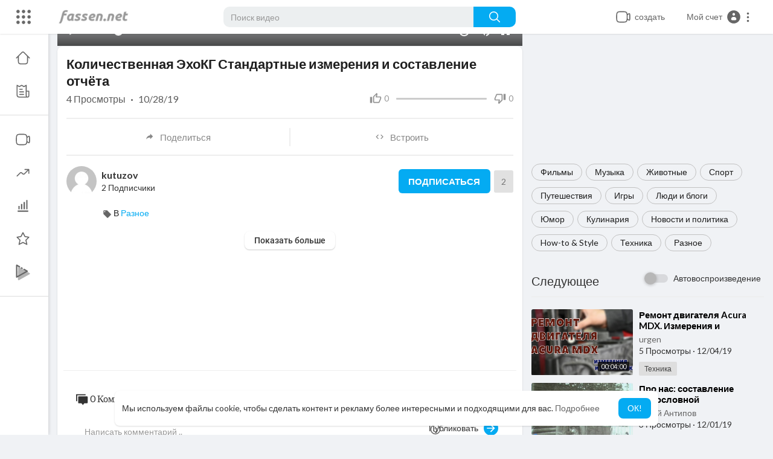

--- FILE ---
content_type: text/html; charset=utf-8
request_url: https://www.google.com/recaptcha/api2/anchor?ar=1&k=6LdM7wATAAAAADDSXG8DUksOb-Mr38OiJuLxsbmP&co=aHR0cHM6Ly9mYXNzZW4ubmV0OjQ0Mw..&hl=en&v=PoyoqOPhxBO7pBk68S4YbpHZ&size=normal&anchor-ms=20000&execute-ms=30000&cb=yalt3j2driud
body_size: 49326
content:
<!DOCTYPE HTML><html dir="ltr" lang="en"><head><meta http-equiv="Content-Type" content="text/html; charset=UTF-8">
<meta http-equiv="X-UA-Compatible" content="IE=edge">
<title>reCAPTCHA</title>
<style type="text/css">
/* cyrillic-ext */
@font-face {
  font-family: 'Roboto';
  font-style: normal;
  font-weight: 400;
  font-stretch: 100%;
  src: url(//fonts.gstatic.com/s/roboto/v48/KFO7CnqEu92Fr1ME7kSn66aGLdTylUAMa3GUBHMdazTgWw.woff2) format('woff2');
  unicode-range: U+0460-052F, U+1C80-1C8A, U+20B4, U+2DE0-2DFF, U+A640-A69F, U+FE2E-FE2F;
}
/* cyrillic */
@font-face {
  font-family: 'Roboto';
  font-style: normal;
  font-weight: 400;
  font-stretch: 100%;
  src: url(//fonts.gstatic.com/s/roboto/v48/KFO7CnqEu92Fr1ME7kSn66aGLdTylUAMa3iUBHMdazTgWw.woff2) format('woff2');
  unicode-range: U+0301, U+0400-045F, U+0490-0491, U+04B0-04B1, U+2116;
}
/* greek-ext */
@font-face {
  font-family: 'Roboto';
  font-style: normal;
  font-weight: 400;
  font-stretch: 100%;
  src: url(//fonts.gstatic.com/s/roboto/v48/KFO7CnqEu92Fr1ME7kSn66aGLdTylUAMa3CUBHMdazTgWw.woff2) format('woff2');
  unicode-range: U+1F00-1FFF;
}
/* greek */
@font-face {
  font-family: 'Roboto';
  font-style: normal;
  font-weight: 400;
  font-stretch: 100%;
  src: url(//fonts.gstatic.com/s/roboto/v48/KFO7CnqEu92Fr1ME7kSn66aGLdTylUAMa3-UBHMdazTgWw.woff2) format('woff2');
  unicode-range: U+0370-0377, U+037A-037F, U+0384-038A, U+038C, U+038E-03A1, U+03A3-03FF;
}
/* math */
@font-face {
  font-family: 'Roboto';
  font-style: normal;
  font-weight: 400;
  font-stretch: 100%;
  src: url(//fonts.gstatic.com/s/roboto/v48/KFO7CnqEu92Fr1ME7kSn66aGLdTylUAMawCUBHMdazTgWw.woff2) format('woff2');
  unicode-range: U+0302-0303, U+0305, U+0307-0308, U+0310, U+0312, U+0315, U+031A, U+0326-0327, U+032C, U+032F-0330, U+0332-0333, U+0338, U+033A, U+0346, U+034D, U+0391-03A1, U+03A3-03A9, U+03B1-03C9, U+03D1, U+03D5-03D6, U+03F0-03F1, U+03F4-03F5, U+2016-2017, U+2034-2038, U+203C, U+2040, U+2043, U+2047, U+2050, U+2057, U+205F, U+2070-2071, U+2074-208E, U+2090-209C, U+20D0-20DC, U+20E1, U+20E5-20EF, U+2100-2112, U+2114-2115, U+2117-2121, U+2123-214F, U+2190, U+2192, U+2194-21AE, U+21B0-21E5, U+21F1-21F2, U+21F4-2211, U+2213-2214, U+2216-22FF, U+2308-230B, U+2310, U+2319, U+231C-2321, U+2336-237A, U+237C, U+2395, U+239B-23B7, U+23D0, U+23DC-23E1, U+2474-2475, U+25AF, U+25B3, U+25B7, U+25BD, U+25C1, U+25CA, U+25CC, U+25FB, U+266D-266F, U+27C0-27FF, U+2900-2AFF, U+2B0E-2B11, U+2B30-2B4C, U+2BFE, U+3030, U+FF5B, U+FF5D, U+1D400-1D7FF, U+1EE00-1EEFF;
}
/* symbols */
@font-face {
  font-family: 'Roboto';
  font-style: normal;
  font-weight: 400;
  font-stretch: 100%;
  src: url(//fonts.gstatic.com/s/roboto/v48/KFO7CnqEu92Fr1ME7kSn66aGLdTylUAMaxKUBHMdazTgWw.woff2) format('woff2');
  unicode-range: U+0001-000C, U+000E-001F, U+007F-009F, U+20DD-20E0, U+20E2-20E4, U+2150-218F, U+2190, U+2192, U+2194-2199, U+21AF, U+21E6-21F0, U+21F3, U+2218-2219, U+2299, U+22C4-22C6, U+2300-243F, U+2440-244A, U+2460-24FF, U+25A0-27BF, U+2800-28FF, U+2921-2922, U+2981, U+29BF, U+29EB, U+2B00-2BFF, U+4DC0-4DFF, U+FFF9-FFFB, U+10140-1018E, U+10190-1019C, U+101A0, U+101D0-101FD, U+102E0-102FB, U+10E60-10E7E, U+1D2C0-1D2D3, U+1D2E0-1D37F, U+1F000-1F0FF, U+1F100-1F1AD, U+1F1E6-1F1FF, U+1F30D-1F30F, U+1F315, U+1F31C, U+1F31E, U+1F320-1F32C, U+1F336, U+1F378, U+1F37D, U+1F382, U+1F393-1F39F, U+1F3A7-1F3A8, U+1F3AC-1F3AF, U+1F3C2, U+1F3C4-1F3C6, U+1F3CA-1F3CE, U+1F3D4-1F3E0, U+1F3ED, U+1F3F1-1F3F3, U+1F3F5-1F3F7, U+1F408, U+1F415, U+1F41F, U+1F426, U+1F43F, U+1F441-1F442, U+1F444, U+1F446-1F449, U+1F44C-1F44E, U+1F453, U+1F46A, U+1F47D, U+1F4A3, U+1F4B0, U+1F4B3, U+1F4B9, U+1F4BB, U+1F4BF, U+1F4C8-1F4CB, U+1F4D6, U+1F4DA, U+1F4DF, U+1F4E3-1F4E6, U+1F4EA-1F4ED, U+1F4F7, U+1F4F9-1F4FB, U+1F4FD-1F4FE, U+1F503, U+1F507-1F50B, U+1F50D, U+1F512-1F513, U+1F53E-1F54A, U+1F54F-1F5FA, U+1F610, U+1F650-1F67F, U+1F687, U+1F68D, U+1F691, U+1F694, U+1F698, U+1F6AD, U+1F6B2, U+1F6B9-1F6BA, U+1F6BC, U+1F6C6-1F6CF, U+1F6D3-1F6D7, U+1F6E0-1F6EA, U+1F6F0-1F6F3, U+1F6F7-1F6FC, U+1F700-1F7FF, U+1F800-1F80B, U+1F810-1F847, U+1F850-1F859, U+1F860-1F887, U+1F890-1F8AD, U+1F8B0-1F8BB, U+1F8C0-1F8C1, U+1F900-1F90B, U+1F93B, U+1F946, U+1F984, U+1F996, U+1F9E9, U+1FA00-1FA6F, U+1FA70-1FA7C, U+1FA80-1FA89, U+1FA8F-1FAC6, U+1FACE-1FADC, U+1FADF-1FAE9, U+1FAF0-1FAF8, U+1FB00-1FBFF;
}
/* vietnamese */
@font-face {
  font-family: 'Roboto';
  font-style: normal;
  font-weight: 400;
  font-stretch: 100%;
  src: url(//fonts.gstatic.com/s/roboto/v48/KFO7CnqEu92Fr1ME7kSn66aGLdTylUAMa3OUBHMdazTgWw.woff2) format('woff2');
  unicode-range: U+0102-0103, U+0110-0111, U+0128-0129, U+0168-0169, U+01A0-01A1, U+01AF-01B0, U+0300-0301, U+0303-0304, U+0308-0309, U+0323, U+0329, U+1EA0-1EF9, U+20AB;
}
/* latin-ext */
@font-face {
  font-family: 'Roboto';
  font-style: normal;
  font-weight: 400;
  font-stretch: 100%;
  src: url(//fonts.gstatic.com/s/roboto/v48/KFO7CnqEu92Fr1ME7kSn66aGLdTylUAMa3KUBHMdazTgWw.woff2) format('woff2');
  unicode-range: U+0100-02BA, U+02BD-02C5, U+02C7-02CC, U+02CE-02D7, U+02DD-02FF, U+0304, U+0308, U+0329, U+1D00-1DBF, U+1E00-1E9F, U+1EF2-1EFF, U+2020, U+20A0-20AB, U+20AD-20C0, U+2113, U+2C60-2C7F, U+A720-A7FF;
}
/* latin */
@font-face {
  font-family: 'Roboto';
  font-style: normal;
  font-weight: 400;
  font-stretch: 100%;
  src: url(//fonts.gstatic.com/s/roboto/v48/KFO7CnqEu92Fr1ME7kSn66aGLdTylUAMa3yUBHMdazQ.woff2) format('woff2');
  unicode-range: U+0000-00FF, U+0131, U+0152-0153, U+02BB-02BC, U+02C6, U+02DA, U+02DC, U+0304, U+0308, U+0329, U+2000-206F, U+20AC, U+2122, U+2191, U+2193, U+2212, U+2215, U+FEFF, U+FFFD;
}
/* cyrillic-ext */
@font-face {
  font-family: 'Roboto';
  font-style: normal;
  font-weight: 500;
  font-stretch: 100%;
  src: url(//fonts.gstatic.com/s/roboto/v48/KFO7CnqEu92Fr1ME7kSn66aGLdTylUAMa3GUBHMdazTgWw.woff2) format('woff2');
  unicode-range: U+0460-052F, U+1C80-1C8A, U+20B4, U+2DE0-2DFF, U+A640-A69F, U+FE2E-FE2F;
}
/* cyrillic */
@font-face {
  font-family: 'Roboto';
  font-style: normal;
  font-weight: 500;
  font-stretch: 100%;
  src: url(//fonts.gstatic.com/s/roboto/v48/KFO7CnqEu92Fr1ME7kSn66aGLdTylUAMa3iUBHMdazTgWw.woff2) format('woff2');
  unicode-range: U+0301, U+0400-045F, U+0490-0491, U+04B0-04B1, U+2116;
}
/* greek-ext */
@font-face {
  font-family: 'Roboto';
  font-style: normal;
  font-weight: 500;
  font-stretch: 100%;
  src: url(//fonts.gstatic.com/s/roboto/v48/KFO7CnqEu92Fr1ME7kSn66aGLdTylUAMa3CUBHMdazTgWw.woff2) format('woff2');
  unicode-range: U+1F00-1FFF;
}
/* greek */
@font-face {
  font-family: 'Roboto';
  font-style: normal;
  font-weight: 500;
  font-stretch: 100%;
  src: url(//fonts.gstatic.com/s/roboto/v48/KFO7CnqEu92Fr1ME7kSn66aGLdTylUAMa3-UBHMdazTgWw.woff2) format('woff2');
  unicode-range: U+0370-0377, U+037A-037F, U+0384-038A, U+038C, U+038E-03A1, U+03A3-03FF;
}
/* math */
@font-face {
  font-family: 'Roboto';
  font-style: normal;
  font-weight: 500;
  font-stretch: 100%;
  src: url(//fonts.gstatic.com/s/roboto/v48/KFO7CnqEu92Fr1ME7kSn66aGLdTylUAMawCUBHMdazTgWw.woff2) format('woff2');
  unicode-range: U+0302-0303, U+0305, U+0307-0308, U+0310, U+0312, U+0315, U+031A, U+0326-0327, U+032C, U+032F-0330, U+0332-0333, U+0338, U+033A, U+0346, U+034D, U+0391-03A1, U+03A3-03A9, U+03B1-03C9, U+03D1, U+03D5-03D6, U+03F0-03F1, U+03F4-03F5, U+2016-2017, U+2034-2038, U+203C, U+2040, U+2043, U+2047, U+2050, U+2057, U+205F, U+2070-2071, U+2074-208E, U+2090-209C, U+20D0-20DC, U+20E1, U+20E5-20EF, U+2100-2112, U+2114-2115, U+2117-2121, U+2123-214F, U+2190, U+2192, U+2194-21AE, U+21B0-21E5, U+21F1-21F2, U+21F4-2211, U+2213-2214, U+2216-22FF, U+2308-230B, U+2310, U+2319, U+231C-2321, U+2336-237A, U+237C, U+2395, U+239B-23B7, U+23D0, U+23DC-23E1, U+2474-2475, U+25AF, U+25B3, U+25B7, U+25BD, U+25C1, U+25CA, U+25CC, U+25FB, U+266D-266F, U+27C0-27FF, U+2900-2AFF, U+2B0E-2B11, U+2B30-2B4C, U+2BFE, U+3030, U+FF5B, U+FF5D, U+1D400-1D7FF, U+1EE00-1EEFF;
}
/* symbols */
@font-face {
  font-family: 'Roboto';
  font-style: normal;
  font-weight: 500;
  font-stretch: 100%;
  src: url(//fonts.gstatic.com/s/roboto/v48/KFO7CnqEu92Fr1ME7kSn66aGLdTylUAMaxKUBHMdazTgWw.woff2) format('woff2');
  unicode-range: U+0001-000C, U+000E-001F, U+007F-009F, U+20DD-20E0, U+20E2-20E4, U+2150-218F, U+2190, U+2192, U+2194-2199, U+21AF, U+21E6-21F0, U+21F3, U+2218-2219, U+2299, U+22C4-22C6, U+2300-243F, U+2440-244A, U+2460-24FF, U+25A0-27BF, U+2800-28FF, U+2921-2922, U+2981, U+29BF, U+29EB, U+2B00-2BFF, U+4DC0-4DFF, U+FFF9-FFFB, U+10140-1018E, U+10190-1019C, U+101A0, U+101D0-101FD, U+102E0-102FB, U+10E60-10E7E, U+1D2C0-1D2D3, U+1D2E0-1D37F, U+1F000-1F0FF, U+1F100-1F1AD, U+1F1E6-1F1FF, U+1F30D-1F30F, U+1F315, U+1F31C, U+1F31E, U+1F320-1F32C, U+1F336, U+1F378, U+1F37D, U+1F382, U+1F393-1F39F, U+1F3A7-1F3A8, U+1F3AC-1F3AF, U+1F3C2, U+1F3C4-1F3C6, U+1F3CA-1F3CE, U+1F3D4-1F3E0, U+1F3ED, U+1F3F1-1F3F3, U+1F3F5-1F3F7, U+1F408, U+1F415, U+1F41F, U+1F426, U+1F43F, U+1F441-1F442, U+1F444, U+1F446-1F449, U+1F44C-1F44E, U+1F453, U+1F46A, U+1F47D, U+1F4A3, U+1F4B0, U+1F4B3, U+1F4B9, U+1F4BB, U+1F4BF, U+1F4C8-1F4CB, U+1F4D6, U+1F4DA, U+1F4DF, U+1F4E3-1F4E6, U+1F4EA-1F4ED, U+1F4F7, U+1F4F9-1F4FB, U+1F4FD-1F4FE, U+1F503, U+1F507-1F50B, U+1F50D, U+1F512-1F513, U+1F53E-1F54A, U+1F54F-1F5FA, U+1F610, U+1F650-1F67F, U+1F687, U+1F68D, U+1F691, U+1F694, U+1F698, U+1F6AD, U+1F6B2, U+1F6B9-1F6BA, U+1F6BC, U+1F6C6-1F6CF, U+1F6D3-1F6D7, U+1F6E0-1F6EA, U+1F6F0-1F6F3, U+1F6F7-1F6FC, U+1F700-1F7FF, U+1F800-1F80B, U+1F810-1F847, U+1F850-1F859, U+1F860-1F887, U+1F890-1F8AD, U+1F8B0-1F8BB, U+1F8C0-1F8C1, U+1F900-1F90B, U+1F93B, U+1F946, U+1F984, U+1F996, U+1F9E9, U+1FA00-1FA6F, U+1FA70-1FA7C, U+1FA80-1FA89, U+1FA8F-1FAC6, U+1FACE-1FADC, U+1FADF-1FAE9, U+1FAF0-1FAF8, U+1FB00-1FBFF;
}
/* vietnamese */
@font-face {
  font-family: 'Roboto';
  font-style: normal;
  font-weight: 500;
  font-stretch: 100%;
  src: url(//fonts.gstatic.com/s/roboto/v48/KFO7CnqEu92Fr1ME7kSn66aGLdTylUAMa3OUBHMdazTgWw.woff2) format('woff2');
  unicode-range: U+0102-0103, U+0110-0111, U+0128-0129, U+0168-0169, U+01A0-01A1, U+01AF-01B0, U+0300-0301, U+0303-0304, U+0308-0309, U+0323, U+0329, U+1EA0-1EF9, U+20AB;
}
/* latin-ext */
@font-face {
  font-family: 'Roboto';
  font-style: normal;
  font-weight: 500;
  font-stretch: 100%;
  src: url(//fonts.gstatic.com/s/roboto/v48/KFO7CnqEu92Fr1ME7kSn66aGLdTylUAMa3KUBHMdazTgWw.woff2) format('woff2');
  unicode-range: U+0100-02BA, U+02BD-02C5, U+02C7-02CC, U+02CE-02D7, U+02DD-02FF, U+0304, U+0308, U+0329, U+1D00-1DBF, U+1E00-1E9F, U+1EF2-1EFF, U+2020, U+20A0-20AB, U+20AD-20C0, U+2113, U+2C60-2C7F, U+A720-A7FF;
}
/* latin */
@font-face {
  font-family: 'Roboto';
  font-style: normal;
  font-weight: 500;
  font-stretch: 100%;
  src: url(//fonts.gstatic.com/s/roboto/v48/KFO7CnqEu92Fr1ME7kSn66aGLdTylUAMa3yUBHMdazQ.woff2) format('woff2');
  unicode-range: U+0000-00FF, U+0131, U+0152-0153, U+02BB-02BC, U+02C6, U+02DA, U+02DC, U+0304, U+0308, U+0329, U+2000-206F, U+20AC, U+2122, U+2191, U+2193, U+2212, U+2215, U+FEFF, U+FFFD;
}
/* cyrillic-ext */
@font-face {
  font-family: 'Roboto';
  font-style: normal;
  font-weight: 900;
  font-stretch: 100%;
  src: url(//fonts.gstatic.com/s/roboto/v48/KFO7CnqEu92Fr1ME7kSn66aGLdTylUAMa3GUBHMdazTgWw.woff2) format('woff2');
  unicode-range: U+0460-052F, U+1C80-1C8A, U+20B4, U+2DE0-2DFF, U+A640-A69F, U+FE2E-FE2F;
}
/* cyrillic */
@font-face {
  font-family: 'Roboto';
  font-style: normal;
  font-weight: 900;
  font-stretch: 100%;
  src: url(//fonts.gstatic.com/s/roboto/v48/KFO7CnqEu92Fr1ME7kSn66aGLdTylUAMa3iUBHMdazTgWw.woff2) format('woff2');
  unicode-range: U+0301, U+0400-045F, U+0490-0491, U+04B0-04B1, U+2116;
}
/* greek-ext */
@font-face {
  font-family: 'Roboto';
  font-style: normal;
  font-weight: 900;
  font-stretch: 100%;
  src: url(//fonts.gstatic.com/s/roboto/v48/KFO7CnqEu92Fr1ME7kSn66aGLdTylUAMa3CUBHMdazTgWw.woff2) format('woff2');
  unicode-range: U+1F00-1FFF;
}
/* greek */
@font-face {
  font-family: 'Roboto';
  font-style: normal;
  font-weight: 900;
  font-stretch: 100%;
  src: url(//fonts.gstatic.com/s/roboto/v48/KFO7CnqEu92Fr1ME7kSn66aGLdTylUAMa3-UBHMdazTgWw.woff2) format('woff2');
  unicode-range: U+0370-0377, U+037A-037F, U+0384-038A, U+038C, U+038E-03A1, U+03A3-03FF;
}
/* math */
@font-face {
  font-family: 'Roboto';
  font-style: normal;
  font-weight: 900;
  font-stretch: 100%;
  src: url(//fonts.gstatic.com/s/roboto/v48/KFO7CnqEu92Fr1ME7kSn66aGLdTylUAMawCUBHMdazTgWw.woff2) format('woff2');
  unicode-range: U+0302-0303, U+0305, U+0307-0308, U+0310, U+0312, U+0315, U+031A, U+0326-0327, U+032C, U+032F-0330, U+0332-0333, U+0338, U+033A, U+0346, U+034D, U+0391-03A1, U+03A3-03A9, U+03B1-03C9, U+03D1, U+03D5-03D6, U+03F0-03F1, U+03F4-03F5, U+2016-2017, U+2034-2038, U+203C, U+2040, U+2043, U+2047, U+2050, U+2057, U+205F, U+2070-2071, U+2074-208E, U+2090-209C, U+20D0-20DC, U+20E1, U+20E5-20EF, U+2100-2112, U+2114-2115, U+2117-2121, U+2123-214F, U+2190, U+2192, U+2194-21AE, U+21B0-21E5, U+21F1-21F2, U+21F4-2211, U+2213-2214, U+2216-22FF, U+2308-230B, U+2310, U+2319, U+231C-2321, U+2336-237A, U+237C, U+2395, U+239B-23B7, U+23D0, U+23DC-23E1, U+2474-2475, U+25AF, U+25B3, U+25B7, U+25BD, U+25C1, U+25CA, U+25CC, U+25FB, U+266D-266F, U+27C0-27FF, U+2900-2AFF, U+2B0E-2B11, U+2B30-2B4C, U+2BFE, U+3030, U+FF5B, U+FF5D, U+1D400-1D7FF, U+1EE00-1EEFF;
}
/* symbols */
@font-face {
  font-family: 'Roboto';
  font-style: normal;
  font-weight: 900;
  font-stretch: 100%;
  src: url(//fonts.gstatic.com/s/roboto/v48/KFO7CnqEu92Fr1ME7kSn66aGLdTylUAMaxKUBHMdazTgWw.woff2) format('woff2');
  unicode-range: U+0001-000C, U+000E-001F, U+007F-009F, U+20DD-20E0, U+20E2-20E4, U+2150-218F, U+2190, U+2192, U+2194-2199, U+21AF, U+21E6-21F0, U+21F3, U+2218-2219, U+2299, U+22C4-22C6, U+2300-243F, U+2440-244A, U+2460-24FF, U+25A0-27BF, U+2800-28FF, U+2921-2922, U+2981, U+29BF, U+29EB, U+2B00-2BFF, U+4DC0-4DFF, U+FFF9-FFFB, U+10140-1018E, U+10190-1019C, U+101A0, U+101D0-101FD, U+102E0-102FB, U+10E60-10E7E, U+1D2C0-1D2D3, U+1D2E0-1D37F, U+1F000-1F0FF, U+1F100-1F1AD, U+1F1E6-1F1FF, U+1F30D-1F30F, U+1F315, U+1F31C, U+1F31E, U+1F320-1F32C, U+1F336, U+1F378, U+1F37D, U+1F382, U+1F393-1F39F, U+1F3A7-1F3A8, U+1F3AC-1F3AF, U+1F3C2, U+1F3C4-1F3C6, U+1F3CA-1F3CE, U+1F3D4-1F3E0, U+1F3ED, U+1F3F1-1F3F3, U+1F3F5-1F3F7, U+1F408, U+1F415, U+1F41F, U+1F426, U+1F43F, U+1F441-1F442, U+1F444, U+1F446-1F449, U+1F44C-1F44E, U+1F453, U+1F46A, U+1F47D, U+1F4A3, U+1F4B0, U+1F4B3, U+1F4B9, U+1F4BB, U+1F4BF, U+1F4C8-1F4CB, U+1F4D6, U+1F4DA, U+1F4DF, U+1F4E3-1F4E6, U+1F4EA-1F4ED, U+1F4F7, U+1F4F9-1F4FB, U+1F4FD-1F4FE, U+1F503, U+1F507-1F50B, U+1F50D, U+1F512-1F513, U+1F53E-1F54A, U+1F54F-1F5FA, U+1F610, U+1F650-1F67F, U+1F687, U+1F68D, U+1F691, U+1F694, U+1F698, U+1F6AD, U+1F6B2, U+1F6B9-1F6BA, U+1F6BC, U+1F6C6-1F6CF, U+1F6D3-1F6D7, U+1F6E0-1F6EA, U+1F6F0-1F6F3, U+1F6F7-1F6FC, U+1F700-1F7FF, U+1F800-1F80B, U+1F810-1F847, U+1F850-1F859, U+1F860-1F887, U+1F890-1F8AD, U+1F8B0-1F8BB, U+1F8C0-1F8C1, U+1F900-1F90B, U+1F93B, U+1F946, U+1F984, U+1F996, U+1F9E9, U+1FA00-1FA6F, U+1FA70-1FA7C, U+1FA80-1FA89, U+1FA8F-1FAC6, U+1FACE-1FADC, U+1FADF-1FAE9, U+1FAF0-1FAF8, U+1FB00-1FBFF;
}
/* vietnamese */
@font-face {
  font-family: 'Roboto';
  font-style: normal;
  font-weight: 900;
  font-stretch: 100%;
  src: url(//fonts.gstatic.com/s/roboto/v48/KFO7CnqEu92Fr1ME7kSn66aGLdTylUAMa3OUBHMdazTgWw.woff2) format('woff2');
  unicode-range: U+0102-0103, U+0110-0111, U+0128-0129, U+0168-0169, U+01A0-01A1, U+01AF-01B0, U+0300-0301, U+0303-0304, U+0308-0309, U+0323, U+0329, U+1EA0-1EF9, U+20AB;
}
/* latin-ext */
@font-face {
  font-family: 'Roboto';
  font-style: normal;
  font-weight: 900;
  font-stretch: 100%;
  src: url(//fonts.gstatic.com/s/roboto/v48/KFO7CnqEu92Fr1ME7kSn66aGLdTylUAMa3KUBHMdazTgWw.woff2) format('woff2');
  unicode-range: U+0100-02BA, U+02BD-02C5, U+02C7-02CC, U+02CE-02D7, U+02DD-02FF, U+0304, U+0308, U+0329, U+1D00-1DBF, U+1E00-1E9F, U+1EF2-1EFF, U+2020, U+20A0-20AB, U+20AD-20C0, U+2113, U+2C60-2C7F, U+A720-A7FF;
}
/* latin */
@font-face {
  font-family: 'Roboto';
  font-style: normal;
  font-weight: 900;
  font-stretch: 100%;
  src: url(//fonts.gstatic.com/s/roboto/v48/KFO7CnqEu92Fr1ME7kSn66aGLdTylUAMa3yUBHMdazQ.woff2) format('woff2');
  unicode-range: U+0000-00FF, U+0131, U+0152-0153, U+02BB-02BC, U+02C6, U+02DA, U+02DC, U+0304, U+0308, U+0329, U+2000-206F, U+20AC, U+2122, U+2191, U+2193, U+2212, U+2215, U+FEFF, U+FFFD;
}

</style>
<link rel="stylesheet" type="text/css" href="https://www.gstatic.com/recaptcha/releases/PoyoqOPhxBO7pBk68S4YbpHZ/styles__ltr.css">
<script nonce="u1QQUk8zH2zrjIjJlEUo_g" type="text/javascript">window['__recaptcha_api'] = 'https://www.google.com/recaptcha/api2/';</script>
<script type="text/javascript" src="https://www.gstatic.com/recaptcha/releases/PoyoqOPhxBO7pBk68S4YbpHZ/recaptcha__en.js" nonce="u1QQUk8zH2zrjIjJlEUo_g">
      
    </script></head>
<body><div id="rc-anchor-alert" class="rc-anchor-alert"></div>
<input type="hidden" id="recaptcha-token" value="[base64]">
<script type="text/javascript" nonce="u1QQUk8zH2zrjIjJlEUo_g">
      recaptcha.anchor.Main.init("[\x22ainput\x22,[\x22bgdata\x22,\x22\x22,\[base64]/[base64]/[base64]/[base64]/[base64]/[base64]/[base64]/[base64]/[base64]/[base64]\\u003d\x22,\[base64]\x22,\x22w5PDnMOLwpHCsnrDnMKfT8OjK8K7wozCtsKFw63CnMK9w4nCgMKswrVbbjA2wpHDmH7ClzpHTcKMYsKxwrnCh8OYw4c/wpzCg8KNw6IVUiVyNTZcwp9nw57DlsO9csKUEQHCqcKVwpfDusO/[base64]/Do8K9wpIvwo0vSsKcworCjMOLwrh9w5kJw5LDjgvCkidmWDnCoMOhw4HCkMK/DcOYw6/Dg2jDmcO+SMKSBn8Yw4vCtcOYMkEzY8K6TCkWwo4gwroJwqoXSsO0KUDCscKtw7c+VsKvTQ1gw6EXwpnCvxN8R8OgA0DCr8KdOlXCtcOQHCdDwqFEw54OY8K5w5PCjMO3LMO+STcLw5XDjcOBw70GDMKUwp4ew5/DsC5KXMODexbDnsOxfTLDjHfCpX7Ci8KpwrfCr8KzEDDCs8OfOwcnwoU8Awplw6EJR1/CnxDDkSgxO8OlY8KVw6DDv3/DqcOcw6/[base64]/CssOOb03Dm0UlwpNxwqRzwpQMwoAzwp8qZWzDs1TDpsOTCQMGIBDCn8Kmwqk4EXfCrcOrYhPCqTnDvsK6M8KzGsKQGMOJw4xawrvDs1fCjAzDuBchw6rCpcKBQxxiw6JgesODe8O2w6J/FcOGJ09panNNwqwUCwvCqCrCoMOmeWfDu8OxwqfDrMKaJx8YwrjCnMOzw5PCqVfCgi8QbgF9PsKkD8ODMcOrdsKywoQRwpjCu8OtIsKHeh3DnTg5wq45WsKewpzDssKewp8wwpN/Hm7CuXHCuDrDrVbCpR9BwowjHTc9CmVow6kvRsKCwprDkF3Ct8OHHnrDiBDCtxPCk11Wck8Caykhw5dsE8KwSsO1w55VfkvCs8OZw53DtQXCuMO0ZRtBKjfDv8KfwpAEw6Q+wrfDknlDasK0DcKWWGfCrHoKwrLDjsO+wqYrwqdKccOJw45Jw6kewoEVdMKbw6/DqMKsPMOpBWrCoihqwoXCgADDocKsw7kJEMKjw5rCgQE9JkTDoRhcDUDDvU91w5fCscObw6xrRCUKDsO7woXCnsOhRsKIw61rwocpZ8OYwo4oQMKdIHcRcEZUwovCnMO/wo3CqsOQGSYhwpE1XsKvZyXCim7Dq8KTwrQBMVokwrlLw5hVSsOCHcOtw4oVTmg6URDCssO4acOiXcKcMMOUw7MCwpMJw5fCtsO/[base64]/wrvDiGciKz3DrFvDgMOoWxtHw4VlOAsiLsKtZ8OAZnHCtVHDkMOww7AHwqhYa3BPw7sgw4DCnxzCv08fGsOWCXo+wrlgbcKBLcO/wrHDqy5IwrwSw7TCjWvDi2rCtsOjKHvDsybCrG9gw6o2eyzDj8KQwpsnF8OUw5/[base64]/bMKUYsKSKizCi8OMw4vDgAHCscKtwpsIw5PCpFbDosKJw7PDv8Oxw5nCuMOkD8ONGsKAdxkzwowPwodvKU/DlnDCijrDvMK7w6AFP8O2dXlJwqogWsKUBx4cw67Cv8Ksw5/Dg8K6w70Fa8O3wp/DpCLDtsO9dcOGExvCkMO4fx7CqcKqw5p2wrjCvMOqwrYOHxXCl8KrbjEaw4/[base64]/[base64]/DgDjDscOTYsKMwqDCh8O2NMOJCxzDtS9xSsOhX1vDusOpVsKnT8K3w5vCmsONwpENwpLCrUXCngFKe3VETkXDik/DgsOVWsOFw6LCicKiwpnCs8OXwppGXXc9BzAMbVIFTMO6woHCvgHDmQoCwpJNw7PDs8KXw5Mzw7vCscKvdyMbw4IsNcKOXXzDq8OlBMK+dDJQw4bDnA3DtsKFXmIqOsKSwqnDlAMrwpLDp8OawplVw6TCsSd/FsK7dcO8GVTDpsKHd2F7wos5bsOXDBjDiXt0w6Alw64Pw5JTehvDrT7Cs07Ctj3DvEnCgsOWAQUobSsWw7jDg2oFwqPChsKdw7kCwqbDosOKVn8pw5BEwpBXRcKvKkzCil7DrMKwZVJuOk3DlcKgSCHCtVA4w4Ahw6xGDScKFFjCl8KMeCPCk8K4eMKUaMK/wopZb8Kcf38BwovDgW7DkBgYwqBMe1kSw6Z1w5jDok3DjBA7D1NEw7DDpsKBw40cwpkkH8KvwqUHwrjCgMOywrHDslLDhcKCw4LCuVcqGmbCs8OQw5NAbsKxw4Baw7XDuwhAw7drYXxNHcO1wr11wqTCmcKSwolFX8OXesO3TcKqYWl7w7RUw5nDicKFwqjCtB/CqB9/fmVrwpnCqQFKw4NZEsOYwrVgFMKLajdbTmYHasKfwo/CjBkrKMOJwrZ7YsO6W8KcwqjDs34pw53CksKswoxiw71CW8Oxwr7CtibCoMOOwr/DusOTUsKcdzXDqTXCgm3DscOZw4LCncOBw68Vwq4aw7nCqEXCvsOGw7XCtX7DrMO/AARsw4Q3w5xRCsKEwrgUIcKkw7rDiQvCllfDpiwrw6N1wpXDhT7DhcKOfcO+w7fCk8Kuw4UvKRbDph5awo1ewo1CwphIw65tOcKFNjfCmMKLw4/CksKOaGoUwrEXZGhTw6XDhibCuVk1R8OMEVPDv0bDrMKVwojCqy0Mw5PCgcKOw78xPsK0wp7DnxjDhg/CnzsiwqTDm1XDsUkNDcOrGMKOwoXDmAzCnTPDqcKjw7wjwqMVWcKkw75CwqgGfMKLw7sXUcOSCUZdA8KlGMO9bF0cwoAQw6XCkMOgw6o4wqzCmi/CtghcNk/CjQXDtcOlw5sjw5/CjxrCigJhwobCu8KhwrPCkhwzw5HDoiPDjMOgSsKsw6jCnsKowr3DhxcWwq9Zwo7Ci8OXGsKCwrvDsT42EzItYMKPwo90RzcWwo5jU8K1w5nDo8OFFVXCjsOyWMKRAMKqRnFzwqzDrcKKKX/[base64]/w6XDhsKRw5xQw7ASwqBRw4V2w6bCpUdiwoJOMhzCtcKFKcOTwq1fwojDrXxpwqZJw6fDjwLDuBfChMKBwo1sIMOgZsK0LgnCjcKqbsOow49Sw4bCqE9nwrgcdVrDkAtZw687ODBvbGnCmcK/wqjDisONXgsDwq/Cnk0kFsOeEAsHw7BxwpHCiUvCgUPDh27Cl8ObwrcMw5N/wr7CpsOlasOKWGXCvsK8wo4wwp9QwqYMwrh8w7QTw4NMw6AoB2R1w58+G1McVTHCjGIlwoTDjMK4w6LCl8K7SsOCOsKuw6NUwo49e3XCqRkVKX8ewoDDoAczw6/Di8Kpw6ZvBCdLwp3DqsKlak/DmMKFPcK9cRTDgjNNeyvDg8OxNR9/[base64]/wqnDp8O1w7cGw7PCmsOrak3DvAlnwqjDkXxXJMK8w5l2wpvCsS3CoWVGNhsow7nDm8Ouw6Brw70Gwo7DhcOyNBfDscKwwpQ1wpJtOMO8cl3CusOlw6TCiMOZwr/DiVogw4PDpQo4wrQ3XwfCoMOuMwtDQ38dOsOeaMO/[base64]/CrAXDjVgrXcKdDsK0w7fCoBHDhyHDrMKNSkPDqsKrOcKYwo/DvsK6CcOhE8K3wp4rBUBww4/DuibDq8Kww7rCu27Cs1rDjwd+w4PCjcOrwoAvcsKjw6nCkxHCmcKKGh7CqcOzwro4BztDJcOzH29Rw7NtTsOEwp/CvMKmJ8Kvw6zDrsK2w6vChVZSwrdPwrJQw4HCjMOWaUTCtlrCrcKKXR0Rw5lZwplSa8KNZTNgw4fCgcOGw7IgHAc5H8OwRcKgfsKYZTgWw7dFw7kFYsKoYMK6IsONeMOew4t1w4TCpMKAw73CqkZvF8O5w6clw5fCocK8wpE4wo1tBgd9QsOTw7QNwrUicyLDvl/Du8OyKBbDgMOIwpHDohXDrBV5WRorBGnCpGHCmMKSfyltwpfDtsKpMDYKPMOsFGwPwohVw7d/ZcOLw5nDgSQKwolkDWXDqXnDs8O3w4wHG8OrSsO7wqEwSirCo8Kjwq/DiMKPw4vCm8KsfRfDrMK1H8KWwpIqTn1bOyjCgsKIw6bDqsKvwpLDgxdHHC1xQlXCv8KFScKzC8KDw7/[base64]/RcKiZMO/wp3Du2gcwqLDncKYesOFwotNLQEPwrJPwq/[base64]/[base64]/[base64]/[base64]/[base64]/CkXjDlivDlcO6w7nDjmE+wrrCuMKYwrnDqi/DocO0w6TDqsOvW8KqYTUtEsOpfGhibUd6w6Iiw5vCqTfDgGXDssOfSB/CowXDjcOfAMKzwrrCgMObw5c/w7jDoHnCimwISXhCw73DoTbDscOOw5DCncKjcMOJw5keYAdXwoAZElpRHQFUEsO0KU7DnsOTciY6wqIrw53DuMKVdsKcYj/CiTETw5wIKFLCgX4CB8KNwoLDplLCuUBQccOzbShxw5PDjWUgw4I0S8KXwofCj8OsPcOSw4zCgFnDqmBDw68xwpPDkcOQw61nGMKJw7PDjMKLw685AsKrEMOXcFHCmBnCjsKfwrpLYcORFMKJwrs5IMKdw5PCjlEfw6HDiTjDiy4wLwxOwroAYsKaw5/[base64]/Cj8O9YcKkT8KaEn/DmgTCrcKwYXciaw1xwooSdzJlw5jCrRbCtRnDsRLCuidhEcOkM1ojw6RQw5PDvsO0w6rDk8KqDRp1w7fDsgZtw44EaDZbWhbDlhnCiFzCgcOVwqMaw6vDm8OBw5JdHzECeMO9w5fCsAPDsXrCm8OxIcKYwqPCoFbCgsK9C8Knw4EoHDh0OcO8wrZUdDPCqsORSMKywp/Dpm4yQn/[base64]/woDChnjDoGwCDQ/ChCtPw6vCksO5SkkTHBF5w47CnsO/w7ELTcOOb8OgIWA6wqvCsMOLwobCgcO8SgjChsO1w4Rtw6HDsAEgEsKyw55APxfDvcOEG8OcPHfChzgeFV8XfMO+Z8OYwrtZNsKNwqfClyY8w57CmsOWwqXDh8Kxwr/CtsKod8KYXMOiwrhPXcKNw69JAsOaw7HCnMKwf8OpwoAeBMK0wp9JwqLCpsK2CsOGKlHDlSkNbMOBw5wpwqUow6lXw48Nw7nChTIEa8KlI8KewowXw4rCq8OMFMKeNjnDrcKDwo/CgcKLwqNhIsKJwrLCviEMAsKrwogKamlyXcOQwrNmNRQwwo4lwpxywoXDqcKow4Vxw4J+w5DDhBlWUcKIw7TCkcKTw4fDpwvCm8KkNEknwocgOsKfw41oL0/CmkLCulAYwqjDvybCo2TCjMKZW8KHwpR3wpfCp2vClVjDo8KfBC/Dh8OuXcKew6DDimtOJXDCosOyRnPCp1BAwrrDvcKqeWHDgMOJwq41woQkAMKQBMKuIHXCijbCpGcKw5d8e3DCrsK1w5vCmsOgw6bDnMOHwp11wqx/w5zCjsK2wp/CpMOiwp8ow53CphXCnk1Lw5bDtsKdw5/DosOxw4XDvsKAD2HCuMOsZAkmDcKsMsO5I1bCl8Klw6Qcw5fCq8OOw4zDjBtQFcOQM8KVw6/[base64]/[base64]/w4vDr8KaCWljwrrCjWwHfMOyw5LCpcOfAsOdwq02N8O1KcKoLkd9w5ZCLMOsw5vDrSvDv8OUTBYmQh4nw5bCsxFdwqzDnhJ4ecK7wrFQUMOMw5jDpkzDlsODwonDukhBAmzDsMKaF3rDlCx3Nj7DqsOUwqbDrcOJwqPCgR3CgcK+Aj/CocK5wr5Jw6PCo380w50+BcO4dcKDwrLCvcK6Who4w63CgilPLRJiPsKaw7pANsOQwojChkvDhxZzb8OtIRjCuMOvwrHDqMKowqzDiktGWAkiRXlPGMK4w4Z4QXrDmsK/AsKdajXCjR7CjCXCh8O4w7jCkhfDrMKFwpPCtsOnDMOvEcOoOmHDsWYhS8KCw4zDlMKGwo7DgcKJw5ldwr81w7zDksK4TMKcw5XDgEjCtMKcJEvDt8Okw6E/JDnDv8O5KMOOXMOEwrnDscK/PEvCoFHCm8KCw5Qmwrdfw5thTVokJzltwpfCjlrDkjx/ChZjw4QgWRV+GcOBJyBPwrMXTRA8wrNyc8KXRsOZZT/DtzzDn8OJw6HCrWTCoMOtIA0jE3vDjsKiw7DDr8O6UMOHO8OKw4/CqVnDhMKBCUzDosKAKcOpwrjDvsOtXR7CtCXDvD3DiMKMRcO4RsO6RsKuwqsWFMO1wofCp8O0VwfDgiotwofCtUwGwq52wo7CvsKWwrF2CsOCwr7ChlTDrE3CgMK/GkV4YsKpw5zDr8KBMmtNwpLDk8KQwptVEMO/[base64]/[base64]/SBQJw5vCnFUCwprCjcKfdMO4w7IVwpRuwopdwpITwrnChUjClH/DpD3DhSjCnjt3G8ODKcKBXmPDs2fDvhknZcK2wqvCgcOkw5IrZMO7J8OtwrrDssKeM07DqMOpwoYzw5dow7jCr8KvTxDCjMKqK8OYw4rClsK9wqIVwqIQLAfDu8K6VHjChz/Cr2UoN3kvX8Oew4TDt21ROAjDqsKYBMKJJ8OlFRAIZ3wuNiPChkfDicKUw7bDnsKXwotowqbDghfCuVzCpiHCqcKRw4/CtMOSwpcIwrsYOCUIZntRw7rDuxzDpRbCqXnCjsKRAH17BwgxwpwCwqtTDsK/w5l7Zl/[base64]/[base64]/HRHCu8K0QMKNw7rCmsO7w6tTAMOlwr3CnsKZZcKJAgPDocO6wpjCpD/DsUrCvMKmwobCncOwW8ODwrbCh8OQQmXCnU/DhAbDpMOcwrpGwrjDsSQ9w5JWwpdjEMKFwrHDsC/Dv8KXH8KuLRR0OcK8PxHCt8OgEQNpEcKDCMKcw4tgwr/CrgluMsOBwqxwRizDqMKtw5bCh8K4wrByw5fDgkoQX8Oqw4pMUmHDh8KIEMOQwp7DocOCYcKNQcKYwqkOY381wpvDij4QRsONw7vCqQc0R8KpwpRGwp0bHBwywrRvY2dJwoEvwpcpcCpuwpPDusO9wpUQw6JJKAXDtsOxESfDvsOUB8Ozwp/[base64]/[base64]/CuMKbD1hcKHbDosKTw6/Cg2LDoQzCscK4GAnDkMORw5zDrBQEW8OjwoIFbVw9f8OVwp/DpDTDh3QUwpZ3ecKEQR5Ww7jDp8KVbCY1WynCtcKnTFrDlnHCgsKFQMOid11lwqh4UMKlwqvCl2g5fsO3NMKvFmTCucO/w5BRw6nDg1/[base64]/CgsKEBcK5OHHDrwfCrxQ/DSjDvcKbesK5TMOCwr/DtWjDjDBWw4bDqDfCncKuwqwmdcOQw7NAwo1swrrDosOHw4vDjcOFE8OhMgctMcKWB1w9fcO9w5DDtC7DkcO3wpTClMOpJBHCmik8dcOPMCnCmcOKMsOlb3PCnMOGeMOHQ8Kuwr7Dv0Etw4I7w5/DssOfwolvRB3DhcOXw5xwDj5aw7JHKsO0GyTDsMOLTHElw6HCglVWGsOifU/DscOUw5LCsSPCtE7CiMOfw4HCunIlYMKaJX7Ct0TDkMOzw5Vcw6fDiMOnw6sCSWDCnz44w7ldD8O1VF9Jf8KNwpNsGsO5wofDrMOtGgPCnsKLw5rDpQDDocKEworDvMKqwo0nwrxjS0N6w53CpQp2fcKbw6PCscKTZcOjw5jDpMO6woxUbF9kHMKPJcKHwp8/[base64]/PMOqw4BWw45Zwq/CksKVwq9mCMOQwr3CusKzDhnDq8KNUGxWw6RlfWPCj8KsVsOPw7fCocK1w7/DiSg3w53CosKiwqsOwrvCihDCvsOrwqLCq8KmwrA4OzjDoG5ybMOZU8KwUMKuI8O1BMObw4VBSinDs8KxIsOEdHZyAcK/wrsTw7/CgsOtwqEEw6nDosK6wq/[base64]/[base64]/BMKKwpPCvsKKScKgw7trdFkJwqrDmsOLcjbDp8KNw4N+w4vDt3A2wq1lQcKjwoDCu8KEd8KAS2zCmTVFQWDCh8KlEFfDiG3DoMKowofDlMOywrg/bCLDi0HCrkcFwoNKUsKgFcKvXUvDnMK8woUkw7VJXHDCh2/[base64]/w6rCri/[base64]/DnHUNKV3DjcKAY3fCrT/Cn0/DpVE5w7s9dBPCjMK0QcKHw4nDqcKOw5PChxIRJsOxGjTCtMKIwqjCswHCnV3CkMOsYMKaFsKPw54GwrnCnA09PWZzwro4wpZVMFogfUNhw4cyw6Zew7nDmF0EJ3PCh8Klw49Mw5ADw4zCksKywrHDqsKpTMKVVDprw554wq0gwqNWw5kGwp7DqTbCp1/CsMOSw7BFPU14wofDi8K/fsOjBX44woITPwE4aMOyewUzT8OLBsOMw63Dj8KvcmTClMO1ZQUfWXBbwq/CsmnClQfCvmZ6NMKeB23DjltvWMO7D8OQDMK3wr3DlsK8PHYGw6XCi8OMw7INQRpAXG7CkAppw6TCocOQBCHCu0V4Sh/DlUrCncKLOyp8LGfDll1BwqgKwpnCnMOcwpfDpUnDksKUEsK9w5jCnwAtwpfClm/[base64]/w5XCiCzDlMKoFDxxMEnDk0/Cv8KoOH7CjsO5w5ZmCwMdwpwyVMKkMMKKwpZMw7QuF8OhMMK+w4puwpHCkhTCt8KOw5hyRcOrw7BXPULCoHEcGcOwV8ODOcOfRMOuTGjDrgTDoFTDiFPDjT7Dg8K2w7FOwrBmwo/CicKaw6zCiFpMw7E6McK8woPDksKJwqnChC86d8KbecK+w6QSCRnDj8OKwqJAFcK0cMO2LG3DpMKaw61qOF9UTx/CrQ/DhcK0GjLDtAF2w6bDmgbCjkzDusK/MRHCukLCgcKZQW0swosfw7MlYcOjQlF7w4vCmUPDh8KnFmLChwTCuHIFwr/DgxbDlMO1wq/CiGVKaMKmCsKvwrVqYsKKw5EkVMKpwqHCsjlVTQ1gH23CpEl9wqshZVA+aRwmw7F0wqjCrT1sJcKEREbDli7CrA/CtMORb8KQwrkDVxJZwp8rZA4IDMOzCGVvwqPCs3FOwrJja8K0MCgoCMO8w73DqsOiwr3Dg8KXSsOFwokaZcK4w5fDpMOPwqzDhEshfB/[base64]/[base64]/DrMKGJR8WF8OGwrHCnDrDjMOafEwhwq7DuMKJOcOvCWzChMOBwqXDsMKOw7PDqUJgw7gpeDYOw6dLdRQsFWTDmsK2Nm3CshbCqErDi8OgJmLCs8KbGijCsHDCh0R4LMO7wq/Cr17DsF4mPVvDoH3CqcKBwr45WUcIdsOUesKiwqfCg8OjNyTDhRzDvMOMOcObwqnCj8KRcjLCinbDiRApwqnCl8OZMsOLVydOfGbCgMKAO8OlJcKGC2TCrMKXG8KSTTPDkDHDosK8QsKywokowpbCs8OXwrfDnx4vF0/Dn1EqwpvCssKoVsKTwqrCskvCiMK+wonCkMKFO3rDksORIkpgw4xsKyHCn8OJwrzCsMKLMH5iw74Dw7nDght2w6wxUm7Clz57w6vDnF/DujnDj8KqXBHCqMOYwrrDvsKPw7U0ZwsIwqsrMsO3ccO0N13CpsKfw7PCpsKgEMONwqJjLcOowpjCu8KYw59CLsKAfcK3XULCpcOjw7sCw5Bfwp/CmlnDicOJw4fCrVXDt8K9w4XDksKnEMOHU3xKw7nCoAAGdcOTwpfDicKYwrfCpMKXE8Oyw7rCnMKmVMK5wpDCt8Kpwp7DhlRKHEkIwpjCpSPDiCc1w5I/aD5dwqU4LMO/wr0swoPDqsOEJMKqOVxHXVHCjsO8CgNxesKrwoIwCcOaw5vDjikwScKHZMOVw6TDoEXDucO7w5U8NMKBw7LCpD9NwqbCnsOQwpUMHR1mfMOyWS7CtAk6wpoqwrPCqwTCqV7Cv8Kuw4VSwoDCvEbCmMKLw7/CswjDvsK/PcOcw44NQVLCr8O1TTp0wphnw4/CssKLw4vDucKyR8KCwp0bTgLDnMOYecKHe8KwXMOqwr7ChQHDkMKZw4/CiVNhKmMPw6VqVRHDkcKzC3o2A0V4wrdpw4rCmcKhNT/[base64]/Dh8OLw7QNEsKow4zDlcOoCMOyw7PCgAjDmTp+acKKwrl8w6RZEsKHwqk9WsKFw4XDh394GBbDknsmDVsrw4bDunTDmcKAw4DDiylbA8ObOyXCiWjDkSDDoyzDjDPDtcKMw5jDnSB5wqlRCsORwqjCrEzCosODNsOgw4LDtwIXbE/Dq8O9wp/DmVcoNlDCs8KheMKnw5dOwp7CucK2VU7DlFDCoQDDuMOuwprDhQFLD8KVb8OoO8OCw5NMwpzCoE3DpcO5w6N5J8KBfMKrVcK/ZMKtw6oBw6lUwr9VX8K/wpPDk8KPwopLwqbDpcKmw4JRwo9Bw6Ejw5zCmERiwoRBw7/[base64]/Ci8KjQMKvOMOew7bDksKCK8OMw6tnwoHDqAzCucKDIRMCDWEkwrg0XDoQw50ewqRnB8ObNsOPwrIKH0zClDDDnl/CucOew75VYEhCwo3DrMK4L8O5IcK3woLCvcKARHl9BAjCpVDCpsK+RsOAbsKJIFXCosKpaMO+TsKbJ8Oiw6fDkQPDhEJJTsO6wrPDiDfDmCU2wovCvsOkw7DCkMKbK3LCtcK/wowEw4LCncO/w4fDqGrDsMKEwrDDjUHCrcKxw5XCoHTDmMKsMQrCkMOLwrLCrlHChhTDkygMw6d3PsKOasKpwoPCgxrCq8OHw5hSB8KUwqfCqsK0Zzs3w4DDslPCtcKOwox2wr9dHcKDLsOyIsOVPHghw5omDMKcwrfDkjPCkEkzwr/[base64]/KTTDkwrCh8KYwqXDhTPCgMKWUsOPwqDCjmEnBTvDqgsCwqLCr8K3R8OmFsK1IMK4wrrDiXjCiMOZw6TCssKzPUg6w4/[base64]/wr5Sw6EUIU4cwpJ5OHnCjxLCgAPDpnzCuzvDsEZGwqDCpzzDi8Ocw5PDojXCrMO5MyNzwr5ow4UNwrrDv8OYaQROwpo1wqJYVcKSRMOxB8ODXSpNa8KxYg/Dj8KKeMKieEJEwr/DkcKsw7XDucKlQVUsw6tPayHDsBnCq8OZLcOpw7LDuRnCgsO5w7t4w5cvwo5ww6JWw57ChCR5w6MkMCdLwpTDtcOkw5fCucK8wrjDt8KZw5gEYX1/[base64]/[base64]/wo7DosO4QUbDmSFbw7nDpRcrwq8WDkrDtxpiw6geDlvDsRnDul3CgFxoY1QTH8OEwop3KsKwPiPDj8OKwpXDrcOVQMOXacKYwpzDvirDmcOgcGobw4HDgCHDhcOIHcORA8O4w6/DocKdUcK6wqPCn8O/TcKXw7vCvcKywprCvMOpdzJZwpDDqgDDp8Kew4ZgQ8KUw6FuJMOuXMOVMwbClMOOQ8KvdMOxwq02bcKzwpvDk0RTwpQ/IBoTLMOIexjCo20KNsOlaMK9w6/DhQ/CsFrDmUEnw4fCkkkpwqXCrTBtZQLDlMODwro8w51FEQHCo1QbwovCgHAQBkLDpsKbwqDDsisSO8KAw4tEw4bCi8KKw5LDisKJYcO1wp0IF8KpSMK4P8KeYHAYwofCo8KLCMOgUSlJI8OgOgjClMK8w6kdBRzDgXTDjC/CgsOMworDhD3Cv3HCncOUwpl+w7p5wqViwoLCmMKswoHCgxBjwq9lUHvDi8KBwqMwAyA6en9CfG/DvMKCZS8CWTlgfcODFsO2CsOxWRHCs8OFFz/DlcKDA8Kkw5/DtjpyFzBDw7h6YsObwrPDlSp0M8O5RSbDqMKXwoZXw4tmd8OVAk/DohzCrn03wrwCwo/DrcKdw7bCn2A5AV9sdMOXH8O9B8O3w7jCnwVQwr7Dl8Oxa28NZMO/QMKawqXDv8OgKS/DqsKdw4I9w5AzTgfDl8KUfyPCjm9ow6bCuMK0b8KFwpjChE04w6HDksKUJsKfM8KCwrRxNiPCvz4zT2hswoXCvwQcOcK4w6bClT7DgsO7wq80KS/CnU3Co8O/wrheDXJ2wqQkS0rDuwrCuMO4Di5Fw5fCvSUdVgIOZwYUfT7Dk2Btw685w5dDD8KawotuSMO7AcKlwrBFwo0MXyg7w4DDsHY9w7hdPcKewocawpfCgEvDpjZZYcOOw7QRwqVtXMOkwqfDnTPCkAzCksKqwrzDkWRxaw5uwpHCtgcFw73CuAfCpA3DiRA/wocDc8KQw6R8wr8Fw69nPsKJw6rDh8KLw45QC2XDkMOEfCsgXsOYCsOqLlzDoMOfA8OQAAwgIsKYYUnDh8KFw63DncO1NCvDmsOzw7zChMK0OhcWwqPCoxTCgGwrw4oYCMKxw5duwpYgZ8K/wpHCsAnCiSADwonCtsKmADDDpcOow4kICsO5BxnDhVDDg8OGw7fDoGjCrMKgVinDhRrDhU5qesKwwr4pw6xhwq1owol/w6sQTUE3MEBIKMK8w4jDj8OuTn7ClD3CqcKnwoQvwozDjcKwdhTCr2cMZMKDOsKbDWrCrwwVEsOVfRrDrkHDnVInwpw5XFbDr3B9wrIcGXrDlGLCtsKbCBzCow/[base64]/[base64]/CnVlMXH/Dm8Oxw61xEsO9wrLDjcK/bi3CoSXDisOkEMKHwosHwr3CncOAwo3DvMKSdcODw4vCsm4hfMO6wq3CpMOMHH/Dk20nMcOIDTJkw4LDrsOXRHrDgk0gTMO9wpsuanJrJzXDn8Kjw4djbMObIVXCuSjDl8K5w6Nlw5EMworDjgnDrREVw6TChMOowoQUBMKuAsO1Q3XCg8KzBX48wpNZJG4dTWPChMKjwrIaa0hSS8Krwq/DkGXDlcKCw4B0w5ZIwqHDgMKDKH8ZYcOjHkXCqB7DjMOww5cFPGfCvsOAbEnCvcOywr03w64uwqBSDi7DuMOdEcOOQsKSbC1fwpbDsH5BAy3CkUxEIMKNNzRRwpHCtcKqEXTDhsKBOcKDwpjCtcOGLsOfwrMVwqPDjsKXDMOkw4XClMKuYsK+BF/CijfCghQndsOnw77DpcOawrN0w51PcMKxw4h+AzrDgQhgHsO5OsK1cTsDw6JSesOiasKzwpLDjsKuwpdsYwTCvMO3wpLDmBfDpjXCqcOqF8KYwqzDoU/DsEnDlkLCiXYgwpUXFMO4w7vCnMO/w4Ygw5zDtcOhbAREw4hofcOPRnl/wqUuw6DDpHAAb3PCqxzCmcKNw4pmfcOuwrJmw6YPw57Ci8OecFNWw6jChFI9LsKxOcKebcO7wofCvwlYQsKdwojCisOcJE1Uw7jDv8OwwqFmYsKWw6rDtBlHMj/DvEzDpMOYw5Azw7jDr8KewrDDhiXDvFrCmy/[base64]/[base64]/CjR0zEhAVwrHChVdVURZtQwnCnsOWwo4iwow9wpoWEMKFf8K9w6Ylw5c/T33CqMO9wqtuwqPCuDsow4AlNcK6w5DCgMKUZ8KjEwXDosKIw4vDviV5DVUywoh9ScKxG8OedRPCicKJw4vCjcO+IMOTLFgAOWZbwoPCnyMbwoXDgWPCmAInwpDDisO4w5zDlzfDhMKpBU1VGsKRw7/DnnF8wrjDtsO4wqjDsMK+NirCjXpuHTheVlLDg1DClzjCiUM4w7RMw6DDvsK7Hkwew4nDnMKIw5gEXRPDocKDTcOgacOXGMK1wrNACU8Vw5ZKw6fDhkPCocKiZsOOwrvCqcK0w4jCjgVlcRx6w7BZP8KKw74vPgLCpRvCrcOww6/DmsK5wp3CvcKcNT/DhcK/wrrCvFPCv8OeDXnCvcOmwq3DkX/[base64]/[base64]/[base64]/CkcKZW8Oaw6sCw5NJPcKbX8Kmf8Kqw5J1IcOSCx3CtlE5X3wBw5LDj2QjwoTCosOjS8KRYMOrwqTDv8OjalPDvsOJOVMtw7XCo8OuA8KjInrDjsKSADbCgMKcw4ZNw6pxw6/Dr8OdQ113NsK7JGXCuDRMR8K/TQvCscKnwopaSQvCm33DpXDChS7DlD9zw7JKw6TDsCfCpxUac8OvfDoDw7jCqsK1AE3CtjTChcOKw75ewqM7w7ZZSgDClWfCl8K9w4klwrsJS3Aow6I3F8ODEMOWT8OzwpZFw7rDmAMVwovDisKrHEPCl8K0w5U1w73CkMKUVsO5TlHCsHjDpT/CuEbCqDPDu1ZmwpJGwo/[base64]/P8Oyw5DCrcONWMOPw4/DhhnDhFzCkDvCjx1sfsKDw5MZwpENwr4uwqtYw7bCmz7CkQBXBV5Ham3Ch8O+RcOqOQHCgcKVwqtnP1wABMOTwpQEKVwcwqQjP8O1w54BCCbDpW/Co8KZw6x0Z8K9KMORwpbCosKjwqMZHcOYCcO0YMKZwqZAesOXPSU/FMKQEArDlcOqw41gFsO5HizDhcKTwqTDhcKPw79EbVQ8KycbwrnCkVYVw5EnSVHDoD/Dr8KrLsOQw7/CqlkBblfCi2bDi1nCsMOOF8KqwqfDiz3CtgrDk8OZd1UXScOHOsKXVH8lKRRUwqTCgllMw7LCnsK7wrELw7DCmcOWw7I1MAgUbcKQwq7DnAtHRcOaXWl/KgpJwo0EDMKAw7HCqDRRZF5TAsK9wqsWwq5BwqjCoMKPwqMbDsORM8KAJQjCsMORwphsOsKddxU6bMO3dXLDjA4bwroMPcO6QsOMwoBYOQcpcMOJDgrDvUJhdxjDjGjCqAhqDMONw5HCt8KbXCNwwpgPwrtLwrNGQA01wqYxwonCpg/DgMKhH0U3EcKSYDY3woUyfHp9ASUdSAoFEMKaZMOFZMOYLjHCoyzDgFNFw64kVSluwp/CpsKRw5/[base64]/DvsKEwo/DpE3CksKobD3CtUXCs8KeG8KGFmrCkMOHFcKbwr1aNlREGsK6wrtfw7nCqQh4wo/ChsKEHcOGwoEQw4UPH8OMPwTCicKxHMKgIjJFw4rCsMOVD8KBw6kBwqpsdlx5w5HDviUufMKfYMKNaHYmw6Ifw6bCscOGE8O3woVsN8OwNMKgQCBfwqvDncKcCsKtF8KIWMOzFcOcJMKfAWkPF8KqwosmwqrCrsK2w64QIDfDrMO6w4/CtRd+TRY+wqbCgX40w6fDjUTDiMKAwp8OUCHCs8KWDSDDmMKEWW3Ck1TCkHNNLsKyw4PDl8O2wpBtKcK0XcKkwr8nw67CplZBc8OpccO8YC0aw5fDjX5nwqU0JMKeccK0Ox7Dr1ANEMOEwrPCkCrCvcOtYcOseG0dHngqw4FwBiDDqkgbw5vCkGLCuxN8DS3Dry/DhMOFwposw5vDqsOlDsOGWDtDX8O2wqglNVzCiMKgBcKNwoPCtC1KPcOow6ovf8KTwqABMANMwrBXw57DklNjfMOKw6DDlMKgKsOzw4Zewr43w71Yw6IhC3g5w5TDtsOTVnTCmjQnC8O1LsOCGMKew5g3GTTDicODw6jCmsKAw4jDpgjCvj/CmhrDgFXCiCDCq8Orw5LDl37CkE19S8Kuw7XCtxzCihrDiHgVwrMMw6TDjMOJw4nDrT1xZMOsw7XDj8KEUcO+wq/Dm8Knw7XCtDNVw7JrwqtIw7lfwo/CkTJow4lEBUTDqsOPJCnDnVjDgsKIQcO2w4tNw58eEsOCwrrDt8O1JEnCsDEUHybDjAVvw6Q9w5rDlzYgASPCjEY8G8O9TmJnw7xRDW9Vwr/Di8KOH0thwoEJwqxkw58FCcOBRMOBw6fCqsK9wpbCl8OVw7NrwqnCuh9swqPDvgXCl8KFPjHCkljCr8KWPMOjeHMVw6tXw7p/[base64]/[base64]/TEbCgHNJw4kDagPDrcO/QcOyB0XDqUIuAMKJwoEdaTwEGcOiwpXDhAMrw5XCjcKsw4/Cn8OLAR4FesKwwqDDpsOvQSHCisOow6rCmizCgMOpwr/Cp8KlwoNHLHTCksOERsK8dhfCo8KLwrvDkylowrPDlFM/wqLCrgctwpXCmcO2wpxmw7pGwqbDq8KTGcOEwp3CpXQ7w5kcw6ohw6/Dt8K/[base64]/CtcOUP8OGZRHCmsOtw4Vbw5HDvMKEHcO9w4vDpMOzwrAjw5jCk8OTIhbDkj0lwoHDs8OnQDE+ScO6WGjDl8Kww7t3w4HDsMKAwptJwprCp3paw6NGwoITwo1IRG/Cn0fCi0DChQ/CgsO2URHCr1NFW8KIeC3CgcOWw6BHGjlLYXAdFsOLw7zCv8OeOG/DpRwzEzc+ZnvCvwFJQDYTaCcsbcKzHk3CpsOpA8KqwqXDmMO7IH4gUAjCkcOHfMK9w43CsRrDpGvDkMO5wrHCsCZ9E8KBw6LCpB/CuHrCjMK/wrLDm8ODSWdSI1bDkF4PVh12KsKhwpbCm2ptQ0l/RQPCnMKPCsOLO8OBLMKIGsO3w7NiGxTCj8OGE1TDmcK3w7YOE8OvwpV4wpfCojFCwq7DhGEqWsOEKsOJYMOkG0DClHPDoXhZwoXDhEzDjXE3RkHDq8KQasOyH2/DhUFUbcKaw5VCKQfClGhOwolXwrvCnMKuw4x6Q2LCkCLCoCcsw4zDgik/wrTDhVBhwr7CnV1Ew5vCgjxYwo0Jw5ckwpEUw5Juw68+LsKYwq3Dr1HCn8OlPsKIPMKbwp7CiwpZU3Jxf8KNwpfCmMOOWsOVwptcwrpCdih+w5nCv3hAw57CtSRKw7fCl28Ow5ESw5bDiBI/wrVaw6rCocKlbXXDiiR9YMK9a8KuwoLCl8OidgUeGMOPw7nCjXjDmsOJw4/DiMOFJMK6CWpHdGYFwp3ClFd3wpzDrsKMwqA5wrotwqTChBvCrcO3B8KTwo1+WhUmMsKvwp03w6vDscOmwr1rAsKUBMO+WDDDs8K1w7bDhivCi8OOTcOXLMO2N2txJSRcwphow49rw4LCpkPCpyF1OcO6UGvDtm0wBsOCw6/CtBtqw63Dk0NBQknCn03CgjRSw49wGMOATxdyw5E3FRl3woLCkxPDg8Onw61VL8KHP8OfC8Ohw4YzGMKCw6/DpMOiIsKbw6zCgcOULFjDmMKmw4U8GkHCuzHDpTIMEcO5AGYjwoHCo07CusOVLkbClXZow4l2wovCtsORwrzCucKlVzrCsxXCg8Kjw6/DmMOdTsOcw7o4wpvCu8KZAGcJayY1J8KIwo/Ch0fDjXjCoWY6wqUPw7XCqsK9EcOIADXDmQg3W8O/w5fCsGwpbE8PwrPDiz5dw5FyZUDDmEbChUIEP8Oaw5TDgcKvw4EoDFzDtsOIwoDCicK+UcO+N8K8T8K8wpbDvl3DrCPDtMOsFsKFNADCsTRxdMOYwq0OKMO+wqU0MMK/w5JLwpFUF8Kvw7TDv8KHURQsw7TDkMK6DyvDqVDCp8OTPwLDozxUAXl9wrfCtWvCgx/DlW0Cf3/[base64]/CrFDCtiwzOsKaecKJw7xbw4J6wrtFM3rDhcKkbFTDmsKuccKIw7tjw54yL8Ofw5fCnsOQwqzDpFLDlMOIw6nDosKUKU/Dq24RcsKQw4vDoMKfw4NGIwtkfBjCrnp5wp3CnB8nw4PCs8OHw4TCkMO+w7zDlVPDuMObw77DhG3DqG3CpMKAVVENwqFnV1vCpsOiw63DrnPDhh/DmMOePhJhwosUw7odBjkRU087VRF5DcKzN8ODCsKtwqDDqCvClcOaw5V2VDFLdFPDhnsOw4nCjcOMwqfCiCwnw5fDhQhTwpLCti16w6I3ecKFwq8sMMKfw50PbDc/w5TDvFtUBlghZsOPw5NAQCgRMsKDSS3DnMKwVmzCo8KdPsOSKEPDnsKDw7piRMOEw4FAwr/DgytNw7HCokvDo3vCuMK4w7LChgo/E8O7wpsqKALCr8KdVE8BwpZNWMO7YmA/ZsO0w55JZMKLwpzCnRXCtsO9wpp1w6dmOsOnw484UU44WQduw4IhcSvCj2MYw6jCrsOSdH0ubsKQXcKgCQBWwqrCvnFwSgtfPsKLwrbDggMrwrVhw4NkAELDk1fCvcOEAcKhwpzDlcOawpjDnsODEx7CrcKxQg/ChcKrwodFwpLCgcOmwpsjfMOPwo0Xw6gLwoLDlSIRw5xuZMOVw5lWN8OZw53DssOow74Yw7vDj8O3RsOHw51swozDpnAPK8KGw6wuw7vDtXPDiUnCtgcew6wMdjLCvC3CtCcQwr/Dm8OMaAQhw7dKMBvCksOuw4bCqQTDpzzDqizCsMO2woJqw48Qw6HCjHrCusKAWsKOw4YKanVdw6okwr9Mc211ZsKew6J+wrjDggkDwoHDoULCs0vChEFbwoXCucKEw7LDtVAawo8/w5BVCMKewrjChcOiw4DCj8KhfFwewqLCvcK3LGnDjcO4w6wSw6HDp8K4w65JbEHDmcKOPhbCg8KOwr5icBVTwqFDP8Omw4fCssOtD3wQw44BPMObw7lwCwREw7xBS3fDs8KrRy3DmUsEVcOKwqjChsOcw4XCosOTwr13w5vDrcKQwpJQw7/DkMO0wozCmcOKWkYxw4rCnsOnw4zDhzgaAwlowozDjMO+GDXDiFDDvMKybVnCocO7TMKBwrrDpcO/wp/[base64]/CmsOkSivChBYIwqQ8w7ZzwqfDjcKKwqRQR8KDRyrDgRTCvAXDhRXDlwZow5jDscKqZ3A6w7daZMONwrN3dsKofzskEcO3cMOAGcOew4PChEjCpwsVBcOXZiXChsKPw4XDuTBVw6loNsOkZsKcw7TDgARqw4TDo3QHw4/CqcK5w7HDpMO+wrfCoGvDiy5qwovCswrCocKgJkYDw7XDgcKWZFbCssKBwp86VV7DrVjCsMOiwqrChU58wo/CljTDucOKw6paw4MAw6HDgU4zCMKkwqvDoUwSSMOxY8KveiPDvsKJECvDkcKTw7BpwqoAIUPCocOiwqkqbMOhwqd8P8OMU8KwPcOmPCBPw5EEwplPw5vDiWPDqB/CusOYwprCr8KmF8KCw4LCvVPDscOgQsOVfHw1MwAqOMObwqHCjQchw53DmVHDvifCvVhow6bDjMOBw68xKGs4w4XCl1/Cj8KCJUMow6BEb8KUw7I1wq9nw5LDmxLDl1AYwoY1wrk3w5XCn8OHwqzDicOdw6UkOcOTw73CmjvCm8OcV1PCmU/[base64]/w6vCrQDClRHDg8Ouw5nDksKBw7hDwr5APRLDkWMyw5rCqsO2AcK/wq/CgcKhwrIPG8OlI8KkwqkZw7wlUwImQg7Dm8Orw5TDuB/CqmTDq1HDoW0sWAEadl7CqMKmaUQ8w4DCiMKdwpVNDsO4wqpyaCTCpUcxw4zCr8OPw7vDkWEAegjCric\\u003d\x22],null,[\x22conf\x22,null,\x226LdM7wATAAAAADDSXG8DUksOb-Mr38OiJuLxsbmP\x22,0,null,null,null,1,[21,125,63,73,95,87,41,43,42,83,102,105,109,121],[1017145,188],0,null,null,null,null,0,null,0,1,700,1,null,0,\[base64]/76lBhn6iwkZoQoZnOKMAhmv8xEZ\x22,0,0,null,null,1,null,0,0,null,null,null,0],\x22https://fassen.net:443\x22,null,[1,1,1],null,null,null,0,3600,[\x22https://www.google.com/intl/en/policies/privacy/\x22,\x22https://www.google.com/intl/en/policies/terms/\x22],\x22GoeMbHQY3juk/UWEklhg0Ln8DTO37Z7APn7QMmArWMA\\u003d\x22,0,0,null,1,1768737654334,0,0,[6,126,74,138,177],null,[229,176,48,229,24],\x22RC-T0twapLzTG61-w\x22,null,null,null,null,null,\x220dAFcWeA51A6G_U74h0OGtdhPVPmCGX67mPl0yOLSnzmTBiAHKFBpsTcbsKRat6sXLNlpS8OrWlIe3AoLL7mDjm1pBS9wXWIVLbw\x22,1768820454485]");
    </script></body></html>